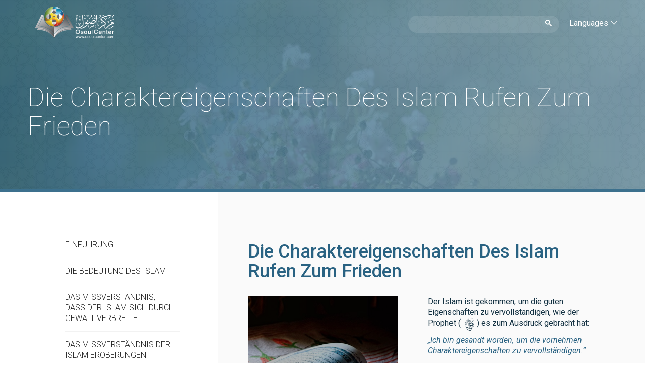

--- FILE ---
content_type: text/html
request_url: https://thereligionofpeace.ws/de/Islamic-Morals-Promote-comprehensive-Peace.html
body_size: 2523
content:
<!doctype html>
<html>

<head>
    <meta charset="UTF-8">
    <meta name="viewport" content="width=device-width, initial-scale=1, maximum-scale=1, user-scalable=no">
    <title>Die Charaktereigenschaften Des Islam Rufen Zum Frieden</title>
    <link rel="icon" href="../images/favicon.png" type="image/x-icon">
    <link rel="stylesheet" type="text/css" href="../css/bootstrap.min.css">
    <link rel="stylesheet" type="text/css" href="../css/styles.css">
    <link href="https://fonts.googleapis.com/css?family=Roboto:100,100i,300,300i,400,400i,500,500i,700,700i,900,900i" rel="stylesheet">
    <link rel="stylesheet" type="text/css" href="../css/ionicons.min.css">
    <link rel="stylesheet" href="../css/jquery.mCustomScrollbar.min.css"> <script src="https://thekeytoislam.com/recommended/js/jquery-2.1.4.min.js"></script></head>

<body class="inner green">
    <div id="wrapper">
        <header id="header">
            <div class="container header">
                <div class="row">
                    <div class="logo pull-left">
                        <img src="../images/light-logo.png" />
                    </div>
                    <div class="pull-right">
                        <nav id="languages">
                            <ul>
                                <li>
                                    <a href="../en/index.html">
                                        <span>
                                            <b>En</b>English</span>
                                    </a>
                                </li>
                                <li>
                                    <a href="../es/index.html">
                                        <span>
                                            <b>Es</b>Español</span>
                                    </a>
                                </li>
                                <li>
                                    <a href="../ni/index.html">
                                        <span>
                                            <b>Ni</b>Nederlands</span>
                                    </a>
                                </li>

                                <li>
                                    <a href="../cs/index.html">
                                        <span>
                                            <b>Cs</b>Česky</span>
                                    </a>
                                </li>
                                <li>
                                    <a href="../pt/index.html">
                                        <span>
                                            <b>Pt</b>Português</span>
                                    </a>
                                </li>
                                <li>
                                    <a href="../hy/index.html">
                                        <span>
                                            <b>Hy</b>Հայերեն</span>
                                    </a>
                                </li>
                                
                                <li>
                                    <a href="../zh/index.html">
                                        <span>
                                            <b>Zh</b>中文</span>
                                    </a>
                                </li>

                            </ul>
                            <div id="langBtn">
                                <span class="txt">Languages</span>
                                <i class="ion-ios-arrow-down"></i>
                            </div>
                        </nav>
                        <script>
                            (function () {
                                var cx = '010319195887295694708:u8huausgg8a';
                                var gcse = document.createElement('script');
                                gcse.type = 'text/javascript';
                                gcse.async = true;
                                gcse.src = 'https://cse.google.com/cse.js?cx=' + cx;
                                var s = document.getElementsByTagName('script')[0];
                                s.parentNode.insertBefore(gcse, s);
                            })();
                        </script>
                        <gcse:searchbox-only></gcse:searchbox-only>
                    </div>
                </div>
            </div>
        </header>
        <div class="main-content">
            <section class="banner bgimg" data-bg-image="../images/p1.jpg">
                <div class="container">
                    <div class="row">
                        <div class="banner-content">
                            <h1>Die Charaktereigenschaften Des Islam Rufen Zum Frieden</h1>
                        </div>
                    </div>
                </div>
            </section>
            <section class="main-section" id="mainsection">
                <div class="container">
                    <div class="main-nav col-md-4">
                        <nav>
                            <div class="nav-stacked mCustomScrollbar" data-spy="affix" data-offset-top="450">
                                <ul>
                                    <li class="active">
                                        <a href="index.html">
                                            <span> Einführung</span>
                                        </a>
                                    </li>
                                    <li>
                                        <a href="The-Meaning-Of-Islam.html">
                                            <span> Die Bedeutung des Islam</span>
                                        </a>
                                    </li>
                                    <li>
                                        <a href="The-Misconcepition-That-Islam-Spread-By-Force.html">
                                            <span> Das Missverständnis, dass der Islam sich durch Gewalt verbreitet</span>
                                        </a>
                                    </li>
                                    <li>
                                        <a href="The-Misconception-Of-The-Islam-Conquests.html">
                                            <span>Das Missverständnis der Islam Eroberungen</span>
                                        </a>
                                    </li>
                                    <li>
                                        <a href="War-Theory-And-Practice-In-Islam.html">
                                            <span> Kriegstheorie und -praxis im Islam</span>
                                        </a>
                                    </li>
                                    <li>
                                        <a href="Islamic-Principles-Enjoin-Mercy.html">
                                            <span>Islamische Prinzipien verbinden Barmherzigkeit</span>
                                        </a>
                                    </li>
                                    <li>
                                        <a href="Conclusion.html">
                                            <span> Fazit</span>
                                        </a>
                                    </li>
                                    <li>
                                        <a href="Islamic-General-Principles-Of-Peace.html">
                                            <span> Islamische Allgemeine Prinzipien des Friedens </span>
                                        </a>
                                    </li>
                                    <li>
                                        <a href="Islamic-Morals-Promote-comprehensive-Peace.html">
                                            <span> Islamische Moral Fördert einen umfassenden Frieden </span>
                                        </a>
                                    </li>
                                    <li>
                                        <a href="Islam-Enjoins-Belivers-To-Observe-Moral-Obligations.html">
                                            <span>Islam verbindet Gläubige, moralische Verpflichtungen zu beachten</span>
                                        </a>
                                    </li>
                                    <li>
                                        <a href="Examples-Of-Acts-That-Prohibited-In-Islam%20.html">
                                            <span> Beispiele für Gesetze, die im Islam verboten waren</span>
                                        </a>
                                    </li>
                                </ul>
                            </div>
                        </nav>
                    </div>
                    <article class="main col-lg-8 col-md-12">
                        <h1>Die Charaktereigenschaften des Islam rufen zum Frieden</h1>


                        <div class="sectionBg">
                            <div class="rsb bgimg dark col-md-5" data-bg-image="../images/p3.jpg" style="min-height:300px"></div>
                            <div class="col-sm-7 col-sm-offset-5">
                                <p>Der Islam ist gekommen, um die guten Eigenschaften zu vervollständigen, wie der Prophet (
                                    <i class="islamic">s</i>) es zum Ausdruck gebracht hat:
                                    <span class="hadith">
                                        „Ich bin gesandt worden, um die vornehmen Charaktereigenschaften zu vervollständigen.”
                                    </span>
                                </p>
                                <p>
                                    Es gibt keine gute Eigenschaft, zu der der Islam nicht angeregt hat. Und es gibt keine schlechte Eigenschaft, vor der der
                                    Islam nicht gewarnt hat.
                                    <br>
                                    <br> Die Moral der Völker besteht nicht mehr; Wenn sie ihre Moral verlieren, gehen auch sie
                                    selbst verloren.
                                </p>
                            </div>
                        </div>

                        <footer>
                            <div class="content">
                                <div class="footer-logo">
                                    <a href="http://guidetoislam.com" target="_blank"><img src="../images/footerlogo.png"></a>
                                </div>
                                <nav class="footer-menu">
                                    <ul>
                                        <li>
                                            <a href="https://osoulcenter.com/en/contact/">
                                                <span> Kontaktiere uns</span>
                                            </a>
                                        </li>
                                        <li>
                                            <a href="recommended.html">
                                                <span> Empfohlene Websites</span>
                                            </a>
                                        </li>
                                        <li>
                                            <a href="http://www.islamicbooks4u.net/">
                                                <span>Bestellen Sie kostenlose islamische Bücher</span>
                                            </a>
                                        </li>
                                    </ul>
                                </nav>
                                <p>
                                    <span id="year"></span> Osoul Global.</p>
                            </div>
                        </footer>
                    </article>
                </div>
            </section>
        </div>
    </div>
    
    <script src="../js/bootstrap.min.js"></script>
    <script src="../js/jquery.mCustomScrollbar.min.js"></script>
    <script src="../js/main.js"></script>
<script type="text/javascript" src="//s7.addthis.com/js/300/addthis_widget.js#pubid=ra-5aff599bef2f8122"></script>
<script defer src="https://static.cloudflareinsights.com/beacon.min.js/vcd15cbe7772f49c399c6a5babf22c1241717689176015" integrity="sha512-ZpsOmlRQV6y907TI0dKBHq9Md29nnaEIPlkf84rnaERnq6zvWvPUqr2ft8M1aS28oN72PdrCzSjY4U6VaAw1EQ==" data-cf-beacon='{"version":"2024.11.0","token":"07297db277bc4822aaf024d5bc648c83","r":1,"server_timing":{"name":{"cfCacheStatus":true,"cfEdge":true,"cfExtPri":true,"cfL4":true,"cfOrigin":true,"cfSpeedBrain":true},"location_startswith":null}}' crossorigin="anonymous"></script>
</body>

</html>

--- FILE ---
content_type: text/css
request_url: https://thereligionofpeace.ws/css/styles.css
body_size: 7788
content:
@font-face {
  font-family: 'AGA Islamic Phrases';
  src: url("../fonts/AGA_Islamic_Phrases.TTF"); }
ul.numeric-list li h3 {
  margin-top: 0; }

.main-section h1 i.islamic {
  font-size: 48px;
  top: -10px;
  position: relative; }

.main-section ul.numeric-list > li {
  padding-bottom: 60px !important; }

i.islamic {
  font-family: 'AGA Islamic Phrases', sans-serif;
  position: relative;
  top: -3px;
  font-size: 28px;
  font-style: normal !important;
  font-weight: normal;
  line-height: 16px; }
body:not(.en) .banner-content .btns a:last-of-type {
    display: none;
}
[data-toggle] {
  cursor: pointer;
  position: relative;
  padding: 0 5px;
  background: cornsilk; }
  [data-toggle]::after {
    content: "\f44c";
    font-family: "Ionicons";
    text-align: right;
    font-style: normal;
    margin-right: 2px;
    margin-left: 5px;
    font-size: 12px;
    color: #626262; }

.noword[data-toggle] {
  padding-left: 0;
  margin: 0 0px 0 -2px;
  color: cornsilk;
  background-color: transparent;
  display: inline-block !important; }

.tooltip .tooltip-arrow {
  border-bottom-color: #222 !important; }
.tooltip .tooltip-inner {
  padding: 10px 30px;
  display: table;
  background: #222;
  min-width: 300px;
  margin-left: -150px; }

b.bold {
  text-transform: uppercase;
  font-weight: 600;
  color: #5e89a2; }

.transition, .btn, .main-nav nav ul li a, .main-nav nav ul li a::before, .main-section ul.filter-list li, footer .content .footer-menu ul li a {
  -webkit-transition: all 200ms ease-in-out;
  -moz-transition: all 200ms ease-in-out;
  transition: all 200ms ease-in-out; }

.circle, .main-section ul.filter-list li .imgcont, footer .content .footer-menu ul li a::before {
  -webkit-border-radius: 50%;
  -moz-border-radius: 50%;
  border-radius: 50%; }

*,
*::after,
*::before {
  -webkit-box-sizing: border-box;
  -moz-box-sizing: border-box;
  box-sizing: border-box; }

ul {
  margin: 0;
  padding: 0; }

a i {
  margin-left: 7px; }

a:hover {
  text-decoration: none; }

img {
  max-width: 100%; }

.container {
  position: relative; }

.btn {
  -webkit-border-radius: 35px;
  -moz-border-radius: 35px;
  border-radius: 35px;
  padding: 5px 30px;
  color: #fff;
  background: #3c708d;
  font-weight: 300; }

.btn:hover {
  background-color: #5e89a2;
  color: #fff; }

.snd-btn {
  font-size: 14px;
  font-weight: 300; }

.last {
  margin-bottom: 0 !important; }

html,
body,
#wrapper {
  margin: 0;
  padding: 0;
  width: 100%; }

html,
body {
  height: 100%; }

body {
  font: 100% "Roboto", sans-serif;
  background-color: #ffffff;
  color: #153344;
  font-size: 16px;
  line-height: 21px;
  font-weight: 400;
  -webkit-font-smoothing: antialiased;
  -moz-osx-font-smoothing: grayscale;
  -webkit-transition: all 500ms ease-in-out;
  -moz-transition: all 500ms ease-in-out;
  transition: all 500ms ease-in-out;
  opacity: 0; }

body.fade {
  opacity: 1; }

.notvisible {
  overflow: hidden !important;
  opacity: 0; }

#loader {
  width: 100%;
  height: 100%;
  position: fixed;
  background-color: #fafafa;
  z-index: 9991;
  top: 0;
  left: 0; }

#loader span {
  position: absolute;
  width: 94px;
  height: 94px;
  display: block;
  z-index: 9992;
  top: 0;
  right: 0;
  bottom: 0;
  left: 0;
  margin: auto;
  -webkit-animation: load6 1.7s infinite ease, round 1.7s infinite ease;
  animation: load6 1.7s infinite ease, round 1.7s infinite ease; }

@-webkit-keyframes load6 {
  0% {
    -webkit-transform: rotate(0deg); }
  100% {
    -webkit-transform: rotate(360deg); } }
@keyframes load6 {
  0% {
    transform: rotate(0deg); }
  100% {
    transform: rotate(360deg); } }
section {
  position: relative;
  width: 100%; }

header#header {
  position: absolute;
  left: 0;
  top: 0;
  width: 100%;
  height: 90px;
  z-index: 999; }
  header#header .container {
    border-bottom: 1px rgba(255, 255, 255, 0.2) solid;
    height: 100%; }
    header#header .container .logo {
      width: 230px;
      height: 100%;
      line-height: 85px; }

section.banner {
  height: 600px;
  background: #3c708d url("../images/main-banner.jpg") 50% 0 no-repeat fixed;
  background-size: cover !important;
  border-bottom: 5px #3c708d solid; }
  section.banner::before, section.banner::after {
    position: absolute;
    left: 0;
    top: 0;
    width: 100%;
    height: 100%;
    content: ''; }
  section.banner::before {
    z-index: 2;
    background: url("../images/pattern.png") 0 0 repeat fixed;
    background-size: 300px;
    opacity: 0.3; }
  section.banner::after {
    background: #183d56;
    opacity: 0.9; }
  section.banner .book-cover {
    position: absolute;
    width: 390px;
    top: 125px;
    left: 100px;
    z-index: 991; }
  section.banner .banner-content * {
    color: #fff; }
  section.banner .banner-content {
    position: absolute;
    top: 145px;
    right: 100px;
    z-index: 991;
    width: 36%;
    width: calc(100% - 640px); }
    section.banner .banner-content h1 {
      font-size: 62px;
      font-weight: 100; }
    section.banner .banner-content p {
      border-bottom: 1px rgba(255, 255, 255, 0.4) solid;
      padding-bottom: 30px;
      margin-bottom: 30px; }
    section.banner .banner-content .btns .btn {
      margin-right: 10px; }

.inner .banner {
  height: 380px;
  border-bottom-color: #3c708d;
  background: #3c708d url("../images/main-banner.jpg") 50% 100% no-repeat fixed; }
  .inner .banner .banner-content {
    width: 100%;
    position: relative;
    right: auto; }
    .inner .banner .banner-content p {
      border: 0; }
  .inner .banner::after {
    background-image: linear-gradient(to right, #285b77, #779bb0);
    opacity: 0.9; }
  .inner .banner h1 {
    font-size: 52px !important; }
.inner.green .banner {
  border-bottom-color: #3c708d; }
.inner.green .main-section h1,
.inner.green .main-section h2,
.inner.green .main-section h3,
.inner.green .main-section h4,
.inner.green .main-section h5 {
  color: #296282; }
.inner.green h5 {
  margin-bottom: 5px; }
.inner.purple .banner {
  border-bottom-color: #183d56; }
.inner.purple .main-section h1,
.inner.purple .main-section h2,
.inner.purple .main-section h3,
.inner.purple .main-section h4 {
  color: #296282; }

nav#languages {
  position: relative;
  float: right; }
  nav#languages ul {
    margin-top: 36px;
    height: 1.2em;
    float: left; }
    nav#languages ul li {
      list-style: none;
      display: inline-block;
      overflow: hidden;
      float: left;
      height: 1.4em;
      position: relative;
      cursor: pointer; }
      nav#languages ul li::before {
        width: 1px;
        height: 15px;
        content: '';
        position: absolute;
        left: 0px;
        top: 2px;
        background: #fff;
        display: block;
        opacity: 0.5; }
      nav#languages ul li:first-child::before {
        display: none; }
      nav#languages ul li a {
        padding: 0 10px;
        display: block;
        font-weight: 100;
        color: #fff; }
        nav#languages ul li a span {
          position: relative;
          display: inline-block;
          -webkit-transition: -webkit-transform 0.3s;
          -moz-transition: -moz-transform 0.3s;
          transition: transform 0.3s;
          line-height: 30px; }
          nav#languages ul li a span::before {
            position: absolute;
            top: 100%;
            content: attr(data-hover);
            font-weight: 400;
            -webkit-transform: translate3d(0, 0, 0);
            -moz-transform: translate3d(0, 0, 0);
            transform: translate3d(0, 0, 0); }
          nav#languages ul li a span b {
            display: block;
            float: left;
            margin-right: 5px;
            -webkit-border-radius: 50%;
            -moz-border-radius: 50%;
            border-radius: 50%;
            background: #eee;
            padding: 0;
            width: 30px;
            height: 30px;
            text-align: center;
            line-height: 30px;
            font-size: 12px;
            -webkit-transition: background 0.3s ease;
            -moz-transition: background 0.3s ease;
            transition: background 0.3s ease; }
      nav#languages ul li:hover span b {
        background: #183d56;
        color: #fff; }
    nav#languages ul li.active span {
      -webkit-transform: translateY(-100%);
      -moz-transform: translateY(-100%);
      transform: translateY(-100%); }
  nav#languages i {
    float: right;
    color: #fff;
    font-size: 21px;
    margin-top: 35px; }

.main-nav nav {
  padding: 80px 60px 60px;
  width: 90%;
  float: right; }
  .main-nav nav ul {
    margin: 0;
    padding: 0;
    list-style: none; }
    .main-nav nav ul li {
      float: none; }
      .main-nav nav ul li a {
        border-top: 1px rgba(0, 0, 0, 0.05) solid;
        padding: 15px 10px 15px 0;
        display: block;
        color: #222;
        font-weight: 300;
        position: relative;
        overflow: hidden;
        text-transform: uppercase;
        text-decoration: none; }
        .main-nav nav ul li a::before {
          content: '';
          position: absolute;
          background-color: #183d56;
          height: 30%;
          width: 3px;
          top: 35%;
          left: -10%;
          -webkit-border-radius: 2px;
          -moz-border-radius: 2px;
          border-radius: 2px;
          z-index: 22;
          float: left; }
        .main-nav nav ul li a:hover {
          color: #183d56;
          padding: 15px 0 15px 10px;
          font-weight: 300; }
          .main-nav nav ul li a:hover::before {
            left: 0%; }
        .main-nav nav ul li a i {
          text-transform: none;
          margin: 0; }
      .main-nav nav ul li:first-child a {
        border-top: 0px rgba(0, 0, 0, 0.2) solid; }
    .main-nav nav ul li.active a {
      color: #183d56;
      padding: 15px 0 15px 10px;
      font-weight: 300; }
      .main-nav nav ul li.active a:before {
        content: '';
        position: absolute;
        background-color: #183d56;
        height: 30%;
        width: 3px;
        top: 35%;
        left: 0%;
        -webkit-border-radius: 2px;
        -moz-border-radius: 2px;
        border-radius: 2px;
        z-index: 22;
        float: left; }
  .main-nav nav .nav-stacked.affix {
    top: 10px;
    overflow: auto;
    height: 90vh; }
    .main-nav nav .nav-stacked.affix li a {
      padding-top: 13px;
      padding-bottom: 13px; }

.main-section {
  height: 100%; }
  .main-section .ArInEn {
    display: block;
    margin: 20px 0;
    width: 100%;
    font-size: 18px;
    font-style: normal; }
  .main-section .grid .grid-item {
    display: flex;
    margin-bottom: 30px; }
    .main-section .grid .grid-item .item {
      background-color: #fff;
      padding: 30px;
      -webkit-border-radius: 4px;
      -moz-border-radius: 4px;
      border-radius: 4px; }
      .main-section .grid .grid-item .item h3 {
        margin-top: 0;
        color: #3c708d;
        font-size: 21px;
        border-bottom: 1px #eee solid;
        padding-bottom: 20px;
        margin-bottom: 20px; }
      .main-section .grid .grid-item .item h5 {
        margin-top: 0;
        font-size: 16px; }
  .main-section .container {
    width: 100% !important; }
  .main-section::before {
    position: absolute;
    content: '';
    right: 0;
    width: 50%;
    height: 100%;
    background: #fafafa; }
  .main-section .main {
    background-color: #fafafa;
    float: right;
    height: 100%;
    padding: 100px 60px 0;
        /*-webkit-box-shadow: -5px 0px 5px -5px rgba(0, 0, 0, 0.1);
		box-shadow: -5px 0px 5px -5px rgba(0, 0, 0, 0.1);*/ }
  .main-section h1 {
    text-transform: uppercase; }
  .main-section h1,
  .main-section h2,
  .main-section h3 {
    color: #296282;
    text-transform: capitalize;
    font-weight: 500;
    margin: 0 0 20px; }
  .main-section h5 {
    color: #296282;
    margin-bottom: 10px;
    margin-top: 30px; }
  .main-section h3 {
    margin: 60px 0 10px; }
    .main-section h3.steps {
      font-size: 45px;
      color: #aaa !important;
      text-transform: uppercase;
      padding-right: 20%;
      border-bottom: 2px #82457E solid;
      padding: 0 20% 20px 0;
      margin-bottom: 20px; }
      .main-section h3.steps span {
        display: block;
        color: #5e89a2;
        font-size: 27px; }
  .main-section p {
    margin: 0 0 20px; }
  .main-section .whiteBlocks {
    margin: 0 -15px; }
    .main-section .whiteBlocks .col-md-6 p {
      background-color: #fff;
      padding: 30px; }
  .main-section .full-blocks {
    margin: 60px -60px;
    display: flex; }
    .main-section .full-blocks .sideBlocks {
      margin: 0;
      padding: 80px 60px;
      display: inline; }
      .main-section .full-blocks .sideBlocks h3 {
        margin-top: 0; }
    .main-section .full-blocks.each {
      margin-top: 0 !important;
      margin-bottom: 0 !important; }
    .main-section .full-blocks .bgimg {
      background-size: cover;
      background-position: center center;
      padding: 80px 60px; }
      .main-section .full-blocks .bgimg .content {
        position: relative;
        z-index: 3; }
        .main-section .full-blocks .bgimg .content h1 {
          color: #fff;
          text-transform: none; }
        .main-section .full-blocks .bgimg .content p {
          color: #fff; }
        .main-section .full-blocks .bgimg .content a.btn {
          background-color: rgba(255, 255, 255, 0.2);
          font-weight: 300; }
          .main-section .full-blocks .bgimg .content a.btn:hover {
            background-color: rgba(255, 255, 255, 0.3); }
        .main-section .full-blocks .bgimg .content i.islamic {
          top: -10px; }
        .main-section .full-blocks .bgimg .content * {
          color: #fff; }
        .main-section .full-blocks .bgimg .content > h3 {
          margin-top: 0; }
        .main-section .full-blocks .bgimg .content .hadith {
          font-weight: 900; }
        .main-section .full-blocks .bgimg .content .numeric-list li::before {
          color: #fff; }
      .main-section .full-blocks .bgimg::before {
        position: absolute;
        content: '';
        top: 0;
        width: 100%;
        height: 100%;
        left: 0;
        opacity: 0.8;
        z-index: 2; }
  .main-section .light::before {
    background-color: #183d56;
    position: absolute;
    content: '';
    top: 0;
    width: 100%;
    height: 100%;
    left: 0;
    opacity: 0.8;
    z-index: 2; }
  .main-section .dark::before {
    background-color: #5e89a2;
    position: absolute;
    content: '';
    top: 0;
    width: 100%;
    height: 100%;
    left: 0;
    opacity: 0.8;
    z-index: 2; }
  .main-section .sectionBg {
    width: 100%; }
  .main-section .BgSection,
  .main-section .sectionBg {
    background: #f3f3f3;
    padding: 60px;
    margin: 60px -60px 0;
    display: table;
    position: relative;
    clear: both; }
    .main-section .BgSection .sideBg,
    .main-section .BgSection .rsb,
    .main-section .sectionBg .sideBg,
    .main-section .sectionBg .rsb {
      margin: 0;
      position: absolute;
      right: 0;
      top: 0;
      height: 100%;
      background-size: cover;
      background-position: center center; }
      .main-section .BgSection .sideBg::before,
      .main-section .BgSection .rsb::before,
      .main-section .sectionBg .sideBg::before,
      .main-section .sectionBg .rsb::before {
        background-color: #000;
        opacity: 0.2; }
    .main-section .BgSection .rsb,
    .main-section .sectionBg .rsb {
      right: auto;
      left: 0; }
      .main-section .BgSection .rsb::before,
      .main-section .sectionBg .rsb::before {
        background-color: #000;
        opacity: 0.3; }
    .main-section .BgSection > h3,
    .main-section .sectionBg > h3 {
      margin-top: 0 !important; }
    .main-section .BgSection .col-md-7 > h3,
    .main-section .BgSection .col-md-5 > h3,
    .main-section .BgSection .col-md-8 > h3,
    .main-section .sectionBg .col-md-7 > h3,
    .main-section .sectionBg .col-md-5 > h3,
    .main-section .sectionBg .col-md-8 > h3 {
      margin-top: 0 !important; }
    .main-section .BgSection .col-sm-6,
    .main-section .BgSection .col-sm-7,
    .main-section .BgSection .col-sm-8,
    .main-section .sectionBg .col-sm-6,
    .main-section .sectionBg .col-sm-7,
    .main-section .sectionBg .col-sm-8 {
      padding: 0 60px 0 0; }
    .main-section .BgSection .col-sm-6.col-sm-offset-6,
    .main-section .BgSection .col-sm-7.col-sm-offset-5,
    .main-section .BgSection .col-sm-8.col-sm-offset-4,
    .main-section .sectionBg .col-sm-6.col-sm-offset-6,
    .main-section .sectionBg .col-sm-7.col-sm-offset-5,
    .main-section .sectionBg .col-sm-8.col-sm-offset-4 {
      padding: 0 0 0 60px; }
  .main-section .sectionBg {
    margin: 30px 0;
    padding: 0;
    background: transparent; }
    .main-section .sectionBg .col-sm-8 {
      padding-left: 30px; }
      .main-section .sectionBg .col-sm-8 p:last-of-type {
        margin-bottom: 0; }
  .main-section .hadith {
    padding: 0;
    margin: 0;
    position: relative;
    display: inline;
    font-style: italic;
    font-weight: 400;
    color: #296282; }
    .main-section .hadith .reference {
      display: inline-block;
      margin: 0 0 0 10px;
      color: #626262;
      font-weight: 300;
      font-style: normal; }
  .main-section .verse {
    color: #6e94ab; }
  .main-section b.pray {
    font-weight: 900;
    font-style: italic;
    color: #626262; }
  .main-section .salah_table {
    margin: 60px -60px 0px;
    padding: 60px;
    color: #fff;
    position: relative;
    background-attachment: fixed; }
    .main-section .salah_table::before {
      content: '';
      background: #3c708d;
      opacity: 0.7;
      position: absolute;
      left: 0;
      top: 0;
      display: block;
      width: 100%;
      height: 100%;
      z-index: 1; }
    .main-section .salah_table .content {
      position: relative;
      z-index: 1; }
      .main-section .salah_table .content h1 {
        margin-top: 0;
        color: #fff; }
      .main-section .salah_table .content table th,
      .main-section .salah_table .content table td {
        padding: 10px;
        vertical-align: top; }
      .main-section .salah_table .content table tr {
        border-bottom: 1px rgba(255, 255, 255, 0.1) solid; }
        .main-section .salah_table .content table tr td {
          padding: 30px 10px; }
          .main-section .salah_table .content table tr td span {
            font-weight: 900;
            display: block; }
          .main-section .salah_table .content table tr td:nth-child(2) {
            font-weight: 900;
            font-size: 40px; }
  .main-section .list-style-01 {
    margin: 0;
    padding: 0;
    list-style: none; }
    .main-section .list-style-01 li {
      position: relative;
      padding-bottom: 20px; }
      .main-section .list-style-01 li::before {
        width: 20px;
        height: 20px;
        content: 'V';
        position: relative;
        float: left;
        margin-right: 10px;
        font-family: 'AGA Islamic Phrases', sans-serif;
        top: 2px;
        font-size: 18px;
        font-style: normal !important;
        font-weight: normal; }
      .main-section .list-style-01 li:last-child {
        padding-bottom: 0; }
      .main-section .list-style-01 li > h3 {
        margin-top: 20px; }
    .main-section .list-style-01 .alpha-list li:before {
      display: none; }
  .main-section .numeric-list {
    margin: 0 0 40px;
    padding: 0;
    list-style: none;
    counter-reset: my-badass-counter; }
    .main-section .numeric-list > li {
      position: relative;
      padding-bottom: 20px;
      margin-left: 55px;
      border-left: 1px #eee solid;
      padding-left: 20px; }
      .main-section .numeric-list > li::before {
        content: counter(my-badass-counter);
        counter-increment: my-badass-counter;
        position: absolute;
        color: #aaa;
        font-weight: 300;
        font-size: 21px;
        padding: 0;
        float: left;
        left: -55px;
        width: 40px;
        height: 40px;
        line-height: 26px;
        text-align: center;
        font-family: "Roboto", sans-serif; }
      .main-section .numeric-list > li .alpha-list {
        margin-top: 30px;
        margin-left: 60px; }
  .main-section .pryaers_times ul {
    list-style: none;
    text-align: center; }
    .main-section .pryaers_times ul li {
      display: inline-block; }
      .main-section .pryaers_times ul li h6 {
        text-transform: uppercase;
        font-weight: 900;
        font-size: 16px;
        margin: 0; }
  .main-section .wudu-list {
    -moz-column-width: 23em;
    -webkit-column-width: 23em;
    -moz-column-gap: 20px;
    -webkit-column-gap: 20px;
    column-count: 2;
    display: flex;
    flex-direction: row;
    flex-wrap: wrap;
    margin: 0 -1%; }
    .main-section .wudu-list li {
      background-color: #fff;
      margin-bottom: 20px;
      padding: 0px 30px 30px;
      -webkit-border-radius: 4px;
      -moz-border-radius: 4px;
      border-radius: 4px;
      float: left;
      width: 48%;
      margin: 0 1% 20px !important;
      break-inside: avoid;
      flex: 1 1 auto;
      border-left: 0; }
      .main-section .wudu-list li::before {
        display: none; }
      .main-section .wudu-list li .bgimg {
        height: auto;
        background-size: cover;
        background: none !important;
        position: relative;
        margin: 0px -30px 20px;
        -webkit-border-radius: 4px 4px 0 0;
        -moz-border-radius: 4px 4px 0 0;
        border-radius: 4px 4px 0 0; }
        .main-section .wudu-list li .bgimg img {
          width: 100%; }
        .main-section .wudu-list li .bgimg::after {
          content: counter(my-badass-counter);
          counter-increment: my-badass-counter;
          color: #183d56;
          float: left;
          text-align: right;
          position: relative;
          left: 0 !important;
          top: 10px;
          width: 50px;
          height: 40px;
          line-height: 40px;
          font-size: 21px;
          padding: 0 10px 0 0;
          font-weight: 900; }
    .main-section .wudu-list .single-block {
      padding: 0 30px 30px;
      width: 100%; }
      .main-section .wudu-list .single-block .bgimg {
        height: auto;
        margin: 0px -30px 20px; }
  .main-section ul.filter-list {
    list-style: none;
    margin: 0 -1px 40px;
    display: table;
    width: 100%;
    text-align: center;
    border-bottom: 1px #eee solid;
    padding-bottom: 20px;
    margin-bottom: 30px; }
    .main-section ul.filter-list li {
      float: none;
      margin: 1px 2px;
      text-align: center;
      background-color: transparent;
      cursor: pointer;
      position: relative;
      padding: 10px 25px;
      width: auto;
      display: inline-block;
      -webkit-border-radius: 35px;
      -moz-border-radius: 35px;
      border-radius: 35px; }
      .main-section ul.filter-list li .imgcont {
        border: 1px #a7a7a7 solid;
        width: 120px;
        height: 120px;
        padding: 25px;
        margin: 0 auto 20px; }
        .main-section ul.filter-list li .imgcont img {
          -webkit-border-radius: 4px 4px 0 0;
          -moz-border-radius: 4px 4px 0 0;
          border-radius: 4px 4px 0 0;
          opacity: 0.7; }
      .main-section ul.filter-list li h5 {
        font-size: 12px; }
      .main-section ul.filter-list li:hover {
        color: #183d56; }
    .main-section ul.filter-list .active {
      background-color: #3c708d;
      color: #fff !important; }
  .main-section .four li {
    width: 23%; }
  .main-section .expand li {
    display: none; }
  .main-section .expand li:first-child {
    display: block; }
  .main-section .alpha-list {
    list-style-type: upper-alpha;
    margin: 0;
    padding: 0; }
    .main-section .alpha-list li {
      position: relative;
      padding-bottom: 10px;
      padding-left: 10px; }
  .main-section .filter-item {
    display: none; }
    .main-section .filter-item:first-of-type {
      display: block; }
  .main-section .parallax-block {
    display: block !important; }
  .main-section .parallax-wrapper {
    position: relative;
    overflow: hidden;
    will-change: content; }
    .main-section .parallax-wrapper .parallax {
      position: absolute;
      height: 100vh;
      width: 100%;
      top: -50vh;
      left: 0;
      background-size: cover;
      background-repeat: no-repeat;
      transform-style: preserve-3d;
      background-position: 50% 50%;
      z-index: 0;
      -webkit-transform: translate3d(0px, 0, 0px);
      -moz-transform: translate3d(0px, 0, 0px);
      -ms-transform: translate3d(0px, 0, 0px);
      -o-transform: translate3d(0px, 0, 0px);
      transform: translate3d(0px, 0, 0px); }
      .main-section .parallax-wrapper .parallax::before {
        background-color: #222;
        opacity: 0.6; }
      .main-section .parallax-wrapper .parallax.light::before {
        background-color: #222;
        opacity: 0.8; }
    .main-section .parallax-wrapper .parallax-container {
      height: auto;
      padding: 90px; }
      .main-section .parallax-wrapper .parallax-container * {
        color: #fff !important;
        position: relative; }
      .main-section .parallax-wrapper .parallax-container p {
        padding: 0 120px; }
      .main-section .parallax-wrapper .parallax-container a {
        margin-top: 20px; }
      .main-section .parallax-wrapper .parallax-container h3 {
        margin-top: 0 !important;
        margin-bottom: 20px; }
      .main-section .parallax-wrapper .parallax-container hr {
        opacity: 0.2; }
    .main-section .parallax-wrapper.fixed .parallax {
      top: 0;
      -webkit-transform: translate3d(0px, 0, 0px) !important;
      -moz-transform: translate3d(0px, 0, 0px) !important;
      transform: translate3d(0px, 0, 0px) !important;
      height: 150vh; }

.inner footer {
  margin-top: 120px; }

footer {
  background-color: #fafafa;
  border-top: 2px #f1f1f1 solid;
  padding: 40px;
  margin: 0 -60px 0;
  text-align: center;
  position: relative; }
  footer::before {
    z-index: 2;
    background: url("../images/pattern.png") 0 0 repeat;
    background-size: 300px;
    opacity: 0.5;
    width: 100%;
    height: 100%;
    content: '';
    position: absolute;
    top: 0;
    left: 0; }
  footer .content {
    position: relative;
    z-index: 3; }
    footer .content .footer-logo {
      width: 90px;
      margin: 0 auto 20px; }
    footer .content .footer-menu {
      margin-bottom: 20px; }
      footer .content .footer-menu ul {
        margin: 0;
        padding: 0;
        list-style: none; }
        footer .content .footer-menu ul li {
          float: none;
          display: inline-block; }
          footer .content .footer-menu ul li a {
            color: #183d56;
            padding: 0 10px;
            position: relative; }
            footer .content .footer-menu ul li a:hover {
              color: #3c708d; }
            footer .content .footer-menu ul li a::before {
              background-color: #183d56;
              position: absolute;
              content: '';
              width: 4px;
              height: 4px;
              top: 50%;
              left: -2px;
              margin-top: -2px; }
          footer .content .footer-menu ul li:first-child a::before {
            display: none; }

.gsc-control-cse.gsc-control-cse-en {
  background: transparent;
  border: 0;
  padding: 0; }

div#___gcse_0 {
  float: right;
  width: 300px;
  margin-top: 31px;
  padding-right: 15px;
  background: rgba(255, 255, 255, 0.1);
  -webkit-border-radius: 35px;
  -moz-border-radius: 35px;
  border-radius: 35px; }

div#gsc-iw-id1 {
  background: transparent;
  border: 0;
  box-shadow: none !important; }

a.gsst_a {
  margin-top: 4px; }

input#gsc-i-id1 {
  background: transparent !important;
  text-indent: 0 !important;
  margin: 0 !important;
  color: #fff;
  box-shadow: none;
  padding-left: 10px !important;
  outline: none !important;
  border: 0 !important; }

input#gsc-i-id1::-webkit-input-placeholder {
  /* Chrome/Opera/Safari */
  color: #fff; }

input#gsc-i-id1::-moz-placeholder {
  /* Firefox 19+ */
  color: #fff; }

input#gsc-i-id1:-ms-input-placeholder {
  /* IE 10+ */
  color: #fff; }

input#gsc-i-id1:-moz-placeholder {
  /* Firefox 18- */
  color: #fff; }

input.gsc-search-button.gsc-search-button-v2 {
  width: auto;
  height: auto;
  padding: 5px 0 0;
  background: transparent !important;
  border: 0 !important; }

.search-results div#___gcse_0 {
  width: 100%;
  margin: 0;
  padding: 0;
  float: none; }
.search-results .gsc-webResult.gsc-result,
.search-results .gsc-results .gsc-imageResult {
  background-color: transparent !important;
  border: 0 !important;
  border-bottom: 1px #eee solid !important;
  padding: 20px !important; }
.search-results .gsc-table-result,
.search-results .gsc-thumbnail-inside,
.search-results .gsc-url-top {
  padding-left: 0px;
  padding-right: 0px; }
.search-results .gsc-results .gsc-cursor-box .gsc-cursor-page {
  color: #626262;
  background-color: transparent !important;
  font-size: 16px;
  padding: 10px 5px !important; }
.search-results .gsc-results .gsc-cursor-box .gsc-cursor-page {
  color: #183d56; }

@media (min-width: 1921px) {
  body {
    font-size: 24px;
    line-height: 29px; }

  .main-section .main {
    padding-left: 120px;
    padding-right: 120px; }
    .main-section .main .full-blocks {
      margin-left: -120px;
      margin-right: -120px; }
      .main-section .main .full-blocks .bgimg {
        padding: 180px 120px !important; }
  .main-section .BgSection {
    margin-left: -120px;
    margin-right: -120px;
    padding: 120px;
    margin-top: 120px; }
  .main-section h3 {
    margin-top: 120px; }

  header#header .container,
  .banner .container {
    width: 65% !important; }

  footer {
    margin-left: -120px;
    margin-right: -120px; }

  .main-nav nav .nav-stacked li a {
    padding-top: 20px !important;
    padding-bottom: 20px !important; }

  .parallax-container .content:not(.text-center) {
    width: 80%; } }
nav#languages ul {
  width: 570px;
  background-color: rgba(255, 255, 255, 0.98);
  display: table;
  position: absolute;
  right: -4px;
  top: 30px;
  padding: 30px;
  -webkit-border-radius: 2px;
  -moz-border-radius: 2px;
  border-radius: 2px;
  opacity: 0;
  visibility: hidden;
  -webkit-transform: translateY(20px);
  -moz-transform: translateY(20px);
  transform: translateY(20px);
  -webkit-transition: all 400ms ease-in-out;
  -moz-transition: all 400ms ease-in-out;
  transition: all 400ms ease-in-out; }
  nav#languages ul::before {
    content: "\f10d";
    font-family: "Ionicons";
    color: rgba(255, 255, 255, 0.98);
    position: absolute;
    top: -13px;
    right: 5px;
    font-size: 18px; }
  nav#languages ul li {
    float: none;
    width: 33.33%;
    height: auto; }
    nav#languages ul li a {
      color: #626262;
      padding: 5px 20px;
      font-weight: 400;
      -webkit-transition: all 300ms ease;
      -moz-transition: all 300ms ease;
      transition: all 300ms ease;
      display: block; }
      nav#languages ul li a span::before {
        display: none; }
      nav#languages ul li a:hover {
        color: #183d56; }
nav#languages i {
  float: left;
  margin-left: 20px; }
nav#languages i.burgerMenu {
  font-size: 31px;
  margin-top: 29px; }
nav#languages i.ion-ios-arrow-down {
  margin-left: 5px; }
nav#languages .txt {
  color: #fff;
  margin-top: 35px;
  margin-left: 20px;
  float: left; }
nav#languages #langBtn {
  cursor: pointer;
  float: left; }

.language-open nav#languages ul {
  opacity: 1;
  visibility: visible;
  -webkit-transform: translateY(0px);
  -moz-transform: translateY(0px);
  transform: translateY(0px); }

@media (max-width: 1224px) {
  section.banner .banner-content h1 {
    font-size: 42px !important; }

  section.banner .banner-content {
    width: calc(100% - 540px);
    right: 10px; } }
@media (max-width: 1024px) {
  nav#languages .txt {
    margin-left: 0;
    text-indent: -99999px; }

  nav#languages ul {
    right: 35px; }

  article.main,
  .nav-stacked {
    width: 100% !important; }

  #header div#___gcse_0 {
    width: 200px; }

  .row {
    margin: 0; }

  .menu-open {
    overflow: hidden; }

  header#header .container {
    border: 0; }
    header#header .container .row {
      border-bottom: 1px rgba(255, 255, 255, 0.2) solid; }

  nav#languages {
    margin-right: 10px; }

  section.banner .book-cover {
    display: none; }
  section.banner .banner-content {
    position: relative;
    width: 100%;
    right: auto;
    padding: 0 100px; }

  .main-nav .nav-stacked {
    overflow: auto;
    height: 90vh; }
  .main-nav nav {
    width: 100%;
    position: fixed;
    height: 100vh;
    top: 0;
    left: 0;
    padding: 30px 40px;
    background-color: #fff;
    z-index: 999;
    -webkit-transition: all 700ms ease-in-out;
    -moz-transition: all 700ms ease-in-out;
    transition: all 700ms ease-in-out;
    -webkit-transform: translateX(-100%);
    -moz-transform: translateX(-100%);
    transform: translateX(-100%); }
    .main-nav nav .nav-stacked.affix {
      top: auto !important;
      overflow: auto;
      height: 100% !important;
      position: relative !important; }
      .main-nav nav .nav-stacked.affix li a {
        padding-top: 15px;
        padding-bottom: 15px; }
    .main-nav nav i.ion-ios-close-empty {
      float: right;
      font-size: 36px;
      margin-top: -14px; }

  .menu-open .main-nav nav {
    -webkit-transform: translateX(0%);
    -moz-transform: translateX(0%);
    transform: translateX(0%); }

  .main-section {
    padding: 0; }
    .main-section .main {
      padding: 60px 40px 60px; }

  ul.filter-list {
    margin-top: 60px; }

  footer {
    margin-bottom: -60px !important;
    margin-top: 0 !important; } }
@media (max-width: 992px) {
  .BgSection + .BgSection {
    margin-top: -120px !important;
    margin-bottom: 120px !important; }

  .full-blocks {
    width: 100%;
    margin-left: 0 !important;
    margin-right: 0 !important; }

  .main-section .BgSection .sideBg,
  .main-section .BgSection .rsb,
  .main-section .sectionBg .sideBg,
  .main-section .sectionBg .rsb {
    position: relative;
    min-height: 300px;
    margin-bottom: 30px !important; }

  .main-section .full-blocks .sideBlocks {
    padding: 0; }

  .main-section .BgSection .col-sm-6.col-sm-offset-6,
  .main-section .sectionBg .col-sm-6.col-sm-offset-6 {
    padding: 0; }

  .nav-stacked div#___gcse_0 {
    width: 100% !important;
    background: rgba(24, 61, 86, 0.9) !important;
    margin-bottom: 20px !important; }

  header#header .container .logo {
    width: 180px; }

  section.banner {
    min-height: 480px !important;
    height: auto;
    padding-bottom: 0px; }
    section.banner .container {
      min-height: 480px !important;
      height: auto;
      padding-bottom: 40px; }
      section.banner .container .banner-content {
        top: 0px;
        margin-top: 120px;
        padding: 0 30px; }
        section.banner .container .banner-content h1 {
          font-size: 200% !important; }
      section.banner .container .btns a {
        width: 100%;
        margin-bottom: 20px;
        text-align: center;
        display: block; }

  .inner section.banner {
    min-height: 210px !important;
    height: auto !important;
    padding-bottom: 0px; }
    .inner section.banner .container {
      min-height: 210px !important;
      height: auto;
      padding-bottom: 20px; }

  ul.filter-list {
    width: auto !important;
    margin-left: -40px !important;
    margin-right: -40px !important; }

  .wudu-list {
    column-count: 1 !important;
    display: block !important;
    flex-direction: row;
    flex-wrap: wrap;
    margin: 0 -1%; }
    .wudu-list li {
      width: 100% !important; }
    .wudu-list .single-block {
      padding: 310px 30px 30px !important; }
      .wudu-list .single-block .bgimg {
        height: 290px !important;
        margin: -310px -30px 20px !important; }

  .main-section .full-blocks {
    display: block !important; }
  .main-section .tooltip .tooltip-inner {
    margin-left: 10px;
    min-width: initial;
    max-width: 300px; }
  .main-section .parallax-wrapper .parallax-container {
    padding: 60px 40px; }
  .main-section .numeric-list > li {
    margin-left: 0;
    border: 0;
    padding-left: 0; }
    .main-section .numeric-list > li::before {
      font-size: 18px;
      padding: 0 10px 0 0;
      left: 0px;
      width: auto;
      height: auto;
      line-height: normal;
      position: relative; }
    .main-section .numeric-list > li .alpha-list {
      margin-left: 20px; }

  .row.full-blocks.each.parallax-block {
    margin-top: 60px !important; }

  .row.full-blocks.parallax-block {
    margin-left: -40px !important;
    margin-right: -40px !important;
    width: auto;
    float: left; }

  .sectionBg div[class*='col-'] {
    padding: 0 !important;
    width: 100% !important;
    margin: 0 !important; }

  .full-blocks.each .col-sm-6.sideBlocks:last-of-type {
    padding-bottom: 0 !important; }

  .BgSection {
    margin: 60px -40px !important;
    padding: 60px 40px !important; }
    .BgSection div[class*='col-'] {
      padding: 0 !important;
      width: 100% !important;
      margin: 0 !important; }
    .BgSection h3 {
      margin-top: 0px !important; }

  .col-sm-6.col-sm-offset-6,
  .col-sm-8.col-sm-offset-4 {
    margin: 0 !important; }

  .col-sm-6.sideBlocks {
    width: auto !important;
    padding-bottom: 60px !important; }
    .col-sm-6.sideBlocks h3 {
      margin-top: 0 !important; }

  h3 {
    margin: 60px 0 20px !important; }
    h3.steps {
      padding: 0 0 20px 0 !important;
      font-size: 210% !important; }

  footer {
    margin: 120px -40px; }

  body:not(.inner) footer {
    margin-top: -60px !important; }

  .main-section .parallax-wrapper .parallax {
    height: 100% !important;
    top: 0 !important; } }
@media (max-width: 680px) {
  #languages ul {
    width: 400px !important;
    padding: 20px !important; }
    #languages ul li {
      width: 50% !important; }
      #languages ul li a {
        padding: 5px 10px !important; } }
@media (max-width: 467px) {
  #languages ul {
    width: 210px !important;
    padding: 20px !important; }
    #languages ul li {
      width: 100% !important; }
      #languages ul li a {
        padding: 2px 0px !important; } }
#wrapper.notvisible {
  background-color: #fff !important; }

.book {
  top: 50%;
  left: 50%;
  position: fixed;
  margin: -30px 0 0 -50px;
  border: 5px solid #183d56;
  width: 100px;
  height: 60px;
  z-index: 9991; }

.book__page {
  position: absolute;
  left: 50%;
  top: -5px;
  margin: 0 auto;
  border-top: 5px solid #183d56;
  border-bottom: 5px solid #183d56;
  border-right: 5px solid #183d56;
  background: #fff;
  width: 50px;
  height: 60px;
  transform-origin: 0% 50%;
  animation: flip 1.2s infinite linear;
  animation-fill-mode: forwards; }
  .book__page:nth-child(1) {
    z-index: -1;
    animation-delay: 0.1s; }
  .book__page:nth-child(2) {
    z-index: -2;
    animation-delay: 0.2s; }
  .book__page:nth-child(3) {
    z-index: -3;
    animation-delay: 0.3s; }

@keyframes flip {
  0% {
    transform: perspective(600px) rotateY(0deg); }
  20% {
    background: #e6e6e6; }
  29.9% {
    background: #e6e6e6; }
  30% {
    transform: perspective(200px) rotateY(-90deg);
    background: #fff; }
  54.999% {
    opacity: 1; }
  55% {
    opacity: 0; }
  60% {
    transform: perspective(200px) rotateY(-180deg);
    background: #fff; }
  100% {
    transform: perspective(200px) rotateY(-180deg);
    background: #fff; } }
.numz {
  color: red;
  padding: 0 10px; }

.collopse {
  padding-top: 0;
  display: inline-block;
  width: 100%; }
  .collopse h2 {
    cursor: pointer;
    margin: 0;
    padding: 15px 50px 15px 0;
    border-bottom: 1px solid rgba(0, 0, 0, 0.09);
    font-size: 20px;
    position: relative;
    transition: 0.3s ease;
    line-height: 25px; }
    @media (max-width: 992px) {
      .collopse h2 {
        font-size: 16px;
        line-height: 22px; } }
    .collopse h2:after {
      content: "\f123";
      font-family: "Ionicons";
      text-align: right;
      font-size: 20px;
      color: #c76c32;
      position: absolute;
      right: 15px;
      transition: 0.5s ease;
      top: 50%;
      transform: translateY(-50%); }
    .collopse h2:hover, .collopse h2:hover:after {
      color: #968164; }
  .collopse .active h2:after {
    content: "\f126"; }
  .collopse ul {
    display: none;
    padding-top: 40px !important; }

button.gsc-search-button.gsc-search-button-v2 {
  padding: 0;
  margin: 0;
  background-color: transparent;
  border: 0;
  float: right;
  line-height: normal; }


--- FILE ---
content_type: application/javascript
request_url: https://thereligionofpeace.ws/js/main.js
body_size: 2430
content:
// mobile viewport
$.fn.isMobile = function () {
    "use strict";
    var $mobile = 992,
        $screen = $(window).width();
    return $screen < $mobile;
};
$(window).on("load resize", function () {
    "use strict";
    if ($(window).isMobile()) {
        $('html').addClass('mobile');
    } else {
        $('html').removeClass('mobile');
    }
});


//======== height ========//
$(function () {
    'use strict';
    window.addEventListener('load', function () {
        var h = $('.main-nav').height();
        $('.main').css('min-height', h);
    });

    $('.logo').css('cursor', 'pointer');
    $('.logo').on('click', function (){
        window.location.href = 'index.html';
    });
});



//======== tooltip ========//
$(function () {
	'use strict';
  $('[data-toggle="tooltip"]').tooltip();
});

//======== loading ========//
//$('#wrapper').addClass('notvisible');
//$('body').append('<div class="book"><div class="book__page"></div><div class="book__page"></div><div class="book__page"></div></div>');
//window.addEventListener('load', function () {
//    'use strict';	
//    setTimeout(function(){
//      $('.book').fadeOut();
//      $('#wrapper').removeClass('notvisible');
//    }, 1000);    
//});

//========  mobile check ========//
$(window).on('resize load', function () {
	'use strict';		
	if ( $(window).width() < 1025 ) {
		$('body').addClass('mobile');
	}
	
	if ( $(window).width() < 768 ) {
		$('#header #___gcse_0').detach().insertBefore('.nav-stacked ul');
	} else {
		$('.nav-stacked #___gcse_0').detach().insertAfter('nav#languages');
	}
});

//========  scroll bar ========//
(function($){
	'use strict';			
		$(".mCustomScrollbar").mCustomScrollbar({
			theme:"dark"
		});
})($);


//========  filter ========//
(function($){
	'use strict';
	$('.filter-list li').each(function(){
		var filter = $(this).attr('data-filter');
		$(this).on('click', function(){
			$('.filter-list li').removeClass('active');
			$(this).addClass('active');
			$('.expand li').hide();
			$('li#'+filter).fadeIn(500);
$('.parallax').each(function () {  
    'use strict';
    var $this = $(this),
        $src = $this.attr('data-image-src');
    
    $this.parents('.full-blocks').addClass('parallax-block');
    $this.css('background-image', 'url(' + $src + ')');
    

     var $wrapperHeight = $this.parents('.parallax-wrapper').find('.parallax-container').outerHeight();
    $this.parents('.parallax-wrapper').outerHeight($wrapperHeight);
    
    
});
		});
	});
	
})($);

//========  mobile check ========//
$(window).on('resize load scroll', function () {
	'use strict';		
	var menuWidth = $('.main-nav').width() / 1.4;
	$('.nav-stacked.affix').width(menuWidth);
});

//========  active menu ========//
window.addEventListener('load', function () {
	'use strict';	
	
	var href = document.location.href;
	var lastPathSegment = href.substr(href.lastIndexOf('/') + 1);
	
	$('.main-nav nav li').removeClass('active');
	$('.main-nav nav li').each(function(){
		if ( $('a', this).attr('href') === lastPathSegment ) {
			$(this).addClass('active');
		}
	});
});
	
//========  backgound image ========//
function createBg() {
	'use strict';
	$('[data-bg-image]').each(function () {
		var $this = $(this),
			$imgUrl = $this.attr('data-bg-image');
		$this.css('backgroundImage', 'url(' + $imgUrl + ')').addClass('bgimg');
	});
}
(function ($) {
	'use strict';
	if ($('[data-bg-image]').length) {
		createBg();
	}
}($));



// Collopse
var $as = $('.colin > h2').click(function () {
	var $panel = $(this).closest('.colin');
	$(this).parent().toggleClass('active');
	$(this).next('ul').slideToggle();
	$(this).next().parent().siblings().children('ul').slideUp();
	$(this).next().parent().siblings().removeClass('active');
	$('html,body').animate({
		scrollTop: $panel.offset().top
	}, 500);
});



//======== image list  ========//
function createImg() {
	'use strict';
	$('.wudu-list [data-bg-image]').each(function () {
		var $this = $(this),
			$imgUrl = $this.attr('data-bg-image');
		$this.append('<img src="'+$imgUrl+'" />');
	});
}
(function ($) {
	'use strict';
	if ($('.wudu-list  [data-bg-image]').length) {
		createImg();
	}
}($));

/**** goto ****/	
	(function ($) {
		'use strict';
		$('[data-goto]').on('click', function () {
			var goto = $(this).attr('data-goto'),
				gotoTop = $('section#' + goto).offset().top - 70;
			$('li[data-goto]').removeClass('active');
			$(this).addClass('active');
			$("html, body").animate({
				scrollTop: gotoTop
			}, 1200, 'swing');
		});
	}($));
	window.addEventListener('scroll load', function () {
		'use strict';		
		$('section').each(function () {
			if ($(this).inView()) {
				var active = $(this).attr('id');
				$('li[data-goto]').removeClass('active');
				$('li[data-goto=' + active + ']').addClass('active');
			}
		});
	});


//========  mobile menu ========//
(function ($) {
	'use strict';
	
	$(window).on('resize load', function () {
		if ( $(window).width() < 1025 ) {
			
			if ( !$('.burgerMenu').length ) {
				$('#languages').append('<i class="ion-navicon burgerMenu"></i>');
			}	
			if ( !$('.close-menu').length ) {
				$('<i class="ion-ios-close-empty close-menu"></li>').insertBefore('.main-nav nav .nav-stacked');
			}

            $('#langBtn i').removeClass('ion-ios-arrow-down').addClass('ion-android-globe');
			$('.burgerMenu, .close-menu').on('click', function(){
				$('body').toggleClass('menu-open');
			});
		} else {
			$('.burgerMenu, .close-menu').remove();
            $('#langBtn i').addClass('ion-ios-arrow-down').removeClass('ion-android-globe');
		}

		var bh = $('.inner .banner-content').height();
		if ( $(window).width() < 1025 && $(window).width() > 767 ) {
			$('.inner .banner').height( bh + 240 );		
		} else if ( $(window).width() < 767 ) {
			$('.inner .banner').height( bh + 140 );
		} 

	});

        
        $(document).on('click', function(event){
            $('body').removeClass('language-open');
        });        
        $('#langBtn').on('click', function(event){
            event.stopPropagation();
            $('body').toggleClass('language-open');
        });
        $('nav#languages').on('click', function(e){
            e.stopPropagation();
        });    
    
}($));

//========  copyright year ========//
$('#year').html(new Date().getFullYear());


//========  parallax ========//
function initParallax() {
	'use strict';
	var parallaxElements = $('.parallax'),
		parallaxQuantity = parallaxElements.length;
	$(window).on('scroll', function () {
		window.requestAnimationFrame(function () {
                if (!$(this).isMobile()) {
                    parallaxElements.each(function () {
                        var $this = $(this),
                            $speed = $this.attr('data-parallax-speed');

                        for (var i = 0; i < parallaxQuantity; i++) {     
                              var currentElement = parallaxElements.eq(i);
				        var $scrolled = $(window).scrollTop() - $this.offset().top + $this.height();
                            
                            currentElement.css({
                                'transform': 'translate3d(0,' + $scrolled * $speed + 'px, 0)'
                            });                
                        }
                    });
                }
		});
	});
}
$(function () {
	'use strict';
	if ($('.parallax').length && !$(window).isMobile() ) {
		initParallax();
	}
});

$('.parallax').each(function () {  
    'use strict';
    var $this = $(this),
        $src = $this.attr('data-image-src');
    
    $this.parents('.full-blocks').addClass('parallax-block');
    $this.css('background-image', 'url(' + $src + ')');
    

     var $wrapperHeight = $this.parents('.parallax-wrapper').find('.parallax-container').outerHeight();
    $this.parents('.parallax-wrapper').outerHeight($wrapperHeight);
    
    
});

$(window).resize(function () {
	'use strict';
	$('.parallax-block').each(function () {
		var $newHeight = $('.parallax-container', this).outerHeight();
		$('.parallax-wrapper', this).outerHeight($newHeight);
	});
});

window.addEventListener('load', function(){
    $('.main-nav').removeClass('col-md-4').addClass('col-lg-4 col-md-5');
    $('article.main').removeClass('col-md-12').addClass('col-md-7');
});
$(document).ready(function(){
    setTimeout(function(){
        $('body').addClass('fade');
    }, 100);    
});

//masonry
function masonry(){
    $('.grid').masonry({
        itemSelector: '.grid-item',
        columnWidth: '.grid-sizer',
        percentPosition: false,
    });
}
(function($){
    if ( $('.grid').length ) masonry();
}(jQuery));
  /*chat code*/
  window.__lc = window.__lc || {};
window.__lc.license = 7499411;
window.__lc.chat_between_groups = false;
(function() {
  var lc = document.createElement('script'); lc.type = 'text/javascript'; lc.async = true;
  lc.src = ('https:' == document.location.protocol ? 'https://' : 'http://') + 'cdn.livechatinc.com/tracking.js';
  var s = document.getElementsByTagName('script')[0]; s.parentNode.insertBefore(lc, s);
})();
  /*Google Analytics*/
(function(i,s,o,g,r,a,m){i['GoogleAnalyticsObject']=r;i[r]=i[r]||function(){(i[r].q=i[r].q||[]).push(arguments)},i[r].l=1*new Date();a=s.createElement(o),m=s.getElementsByTagName(o)[0];a.async=1;a.src=g;m.parentNode.insertBefore(a,m)})(window,document,'script','https://www.google-analytics.com/analytics.js','ga');
ga('create','UA-7507444-8','auto');ga('send','pageview');


--- FILE ---
content_type: text/plain
request_url: https://www.google-analytics.com/j/collect?v=1&_v=j102&a=1466478898&t=pageview&_s=1&dl=https%3A%2F%2Fthereligionofpeace.ws%2Fde%2FIslamic-Morals-Promote-comprehensive-Peace.html&ul=en-us%40posix&dt=Die%20Charaktereigenschaften%20Des%20Islam%20Rufen%20Zum%20Frieden&sr=1280x720&vp=1280x720&_u=IEBAAEABAAAAACAAI~&jid=1848440799&gjid=989423367&cid=257193073.1768810025&tid=UA-7507444-8&_gid=1095702031.1768810025&_r=1&_slc=1&z=1937952103
body_size: -452
content:
2,cG-C5WJ4CB6QX